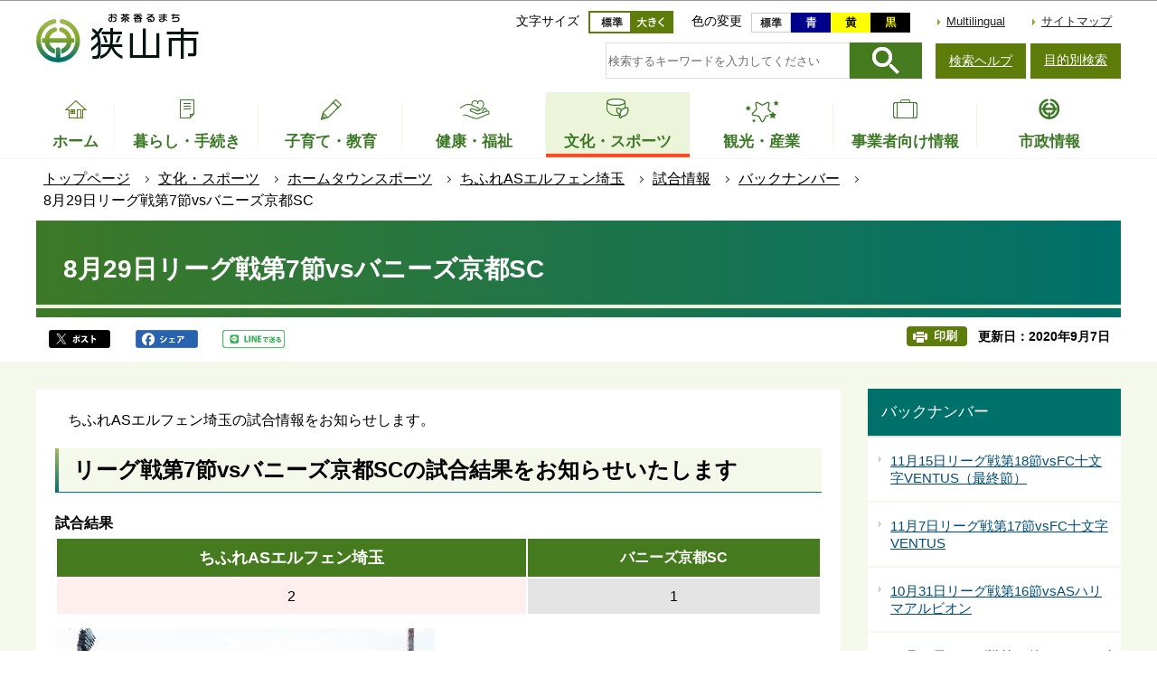

--- FILE ---
content_type: text/html
request_url: https://www.city.sayama.saitama.jp/manabu/hometown/elfen/game/backnumber/20200829elfen.html
body_size: 55536
content:
<!DOCTYPE HTML>
<html lang="ja" prefix="og: http://ogp.me/ns# article: http://ogp.me/ns/article#">
<head>
<meta name="viewport" content="width=device-width,initial-scale=1.0">
<meta charset="UTF-8">
<meta name="Author" content="Sayama City">
<meta http-equiv="X-UA-Compatible" content="IE=edge">
<link rel="shortcut icon" href="/favicon.ico">
<link rel="apple-touch-icon" href="/images/apple-touch-icon.png">
<meta property="og:title" content="8月29日リーグ戦第7節vsバニーズ京都SC">
<meta property="og:type" content="article">
<meta property="og:url" content="https://www.city.sayama.saitama.jp/manabu/hometown/elfen/game/backnumber/20200829elfen.html">
<meta property="og:image" content="">
<meta property="og:description" content="">
<meta name="keywords" content="申込期限募集カテゴリ">


<title>8月29日リーグ戦第7節vsバニーズ京都SC　狭山市公式ウェブサイト</title>
<link rel="stylesheet" href="/css/2020_style.wysiwyg.css" media="all">
<link rel="stylesheet" href="/css/2020_style.tableconverter.css" media="all">
<link rel="stylesheet" href="/css/2020_style_parts.css" media="all">
<link rel="stylesheet" href="/css/2020_style_smph.css" media="screen and (max-width: 768px)">
<link rel="stylesheet" href="/css/2020_style_pc.css" media="screen and (min-width: 769px), print">
<link rel="stylesheet" href="/css/2020_style_print.css" media="print">



<script src="/js/jquery-3.4.1.min.js"></script>

<script async="async" src="https://www.googletagmanager.com/gtag/js?id=UA-159023966-1"></script>
<script>
<!-- 
  window.dataLayer = window.dataLayer || [];
  function gtag(){dataLayer.push(arguments);}
  gtag('js', new Date());

  gtag('config', 'UA-159023966-1');
// -->
</script>
</head>
<body id="base">

<div id="basebg">
<noscript>
<p class="jsmessage">狭山市ホームページではJavaScriptを使用しています。JavaScriptの使用を有効にしていない場合は、一部の機能が正確に動作しない恐れがあります。<br>お手数ですがJavaScriptの使用を有効にしてください。</p>
</noscript>
<div class="blockjump txtno-display"><a id="PTOP">このページの先頭です</a></div>
<div id="blockskip">
<script>
// <![CDATA[
$(function(){
	$("#blockskip a").focus(function(){
		$(this).parent()
			.animate(
				{
					height: '1.5em'
				},{
					duration: 'fast'
				}
			)
			.addClass("show");
	});
	$("#blockskip a")
		.blur(function(){
		$(this).parent()
			.animate(
				{
					height: '1px'
				},{
					duration: 'fast',
					complete: function(){
						$(this).removeClass("show");
					}
				}
			)
	});
});
// ]]>
</script>
<a href="#CONT">このページの本文へ移動</a>
</div>
<div id="baseall">
<header role="banner">
<div class="header_wp">
<div class="header_l">
<div class="sp-none" id="header_logo"><a href="/index.html"><img src="/images/2020_top_title.png" alt="お茶香るまち　狭山市" width="185" height="56"></a></div>
</div>

<!-- SP NAVI -->
<div class="sp_navi pc-none">
<div class="sp_head_wp">
<div class="pc-none" id="sp_header_logo"><a href="/index.html"><img src="/images/2020_sp_c_title.png" alt="狭山市　SAYAMA CITY OFFICIAL WEBSITE"></a></div>

<!-- SP menu -->
<div class="menu_btn_wp">
<button class="button_container" id="toggle01" type="button">
<span class="menu-trigger menu_btn01">
<img alt="メニューを開く" src="/images/2020_smph_gmenu.png">
</span>
メニュー</button>
<button class="button_container" id="toggle02" type="button">
<span class="menu-trigger menu_btn02">
<img alt="目的別メニューを開く" src="/images/2020_smph_search_menu.png">
</span>
目的別検索</button>
</div>

</div>
<!-- ============================▼グローバルナビ▼============================ -->
<div id="gnavi_menu" class="gnavi_menu">
<div class="smph_gnavi_wp">
<nav aria-label="メインメニュー">
<ul>
<li class="smph_menu_btn"><a href="/kurashi/index.html">暮らし・手続き</a></li>
<li class="smph_menu_btn"><a href="/kosodate/index.html">子育て・教育</a></li>
<li class="smph_menu_btn"><a href="/fukushi/index.html">健康・福祉</a></li>
<li class="smph_menu_btn"><a href="/manabu/index.html">文化・スポーツ</a></li>
<li class="smph_menu_btn"><a href="/kankou/index.html">観光・産業</a></li>
<li class="smph_menu_btn"><a href="/jigyo/index.html">事業者向け情報</a></li>
<li class="smph_menu_btn"><a href="/shisei/index.html">市政情報</a></li>
</ul>
</nav>
</div>
<div class="smph_gnavi_menu">
<p><a href="/multilingual/index.html" lang="en">Multilingual</a></p>
<p><a href="/sitemap.html">サイトマップ</a></p>
<ul class="smph_sns_btn">
<li><a href="/shisei/kouhou/koho/sns/index.html#cms32A9D"><img src="/images/2020_top_sns_icon01.png" alt="狭山市公式ツイッター" width="56" height="56"></a></li>
<li><a href="/shisei/kouhou/koho/sns/index.html#cmsE2333"><img src="/images/2020_top_sns_icon02.png" alt="狭山市公式フェイスブック" width="56" height="56"></a></li>
<li><a href="/shisei/kouhou/koho/sns/index.html#cms6B3F6"><img src="/images/2020_top_sns_icon03.png" alt="狭山市公式LINE＠" width="56" height="56"></a></li>
</ul>
</div>
</div><!-- gnavi_menu -->
<!-- ============================▲グローバルナビ▲============================ -->
<!-- ============================▼目的別▼============================ -->
<div id="mokuteki_menu" class="mokuteki_menu">
<div class="smph_mokuteki_wp">
<div class="sp_search_box_wp">
<div class="sp_search_box">
<form action="/gsearch/index.html" name="frmMain02" id="frmMain02" role="search" class="search-form">
<div class="fr">
	<input type="hidden" name="cx" value="003479885535598476677:jfjh1sybvkx">
	<input type="hidden" name="cof" value="FORID:9">
	<input type="hidden" name="ie" value="UTF-8">
	<input type="hidden" name="oe" value="UTF-8">
	<input type="hidden" name="whence" value="0">
	<input type="text" name="query" value="" id="searchword02" class="searchTxt tboxa" placeholder="検索するキーワードを入力してください">
	<input type="image" name="sa" src="/images/2020_search_submit.png" alt="検索" class="search_button">
</div>
</form>
</div>
<ul class="smph_sagasu_menu">
<li><a href="/faq/index.html"><span class="sp_menu_btn01">よくある質問</span><span class="sp_menu_btn02">から探す</span></a></li>
<li><a href="/shisei/shisetsu/index.html"><span class="sp_menu_btn01">施設案内</span><span class="sp_menu_btn02">から探す</span></a></li>
<li><a href="/shisei/shinososhiki/kakuka/index.html"><span class="sp_menu_btn01">組織</span><span class="sp_menu_btn02">から探す</span></a></li>
</ul>
</div>


<div class="smph_mokuteki_menu life_menu">
<button class="switch_btn pc-none" type="button"><span class="smph_mokuteki_txt">オンラインサービス</span><span class="smph_mokuteki_img"><img alt="下層リンクを開く" height="24" src="/images/sp_navi_btn_open.png" width="24"></span></button>
<div class="open_menu">
<ul class="top_online_link">
<li><a href="/shinseisho/index.html"><span class="top_online_icon"><img src="/images/2020_top_sec04_icon01.png" alt=""></span><span class="top_online_text">申請書ダウンロード</span></a></li>
<li><a href="/about/denshishinsei/index.html"><span class="top_online_icon"><img src="/images/2020_top_sec04_icon02.png" alt=""></span><span class="top_online_text">電子申請</span></a></li>
<li><a href="/shisei/shisetsu/koukyo/index.html"><span class="top_online_icon"><img src="/images/2020_top_sec04_icon03.png" alt=""></span><span class="top_online_text">公共施設予約</span></a></li>
<li><a href="https://sayamalib.jp/" target="_blank" rel="noopener"><span class="top_online_icon"><img src="/images/2020_top_sec04_icon04.png" alt=""></span><span class="top_online_text">図書館蔵書検索</span></a></li>
<li><a href="https://kre316.legal-square.com/HAS-Shohin/page/SJSrbLogin.jsf" target="_blank" rel="noopener"><span class="top_online_icon"><img src="/images/2020_top_sec04_icon05.png" alt=""></span><span class="top_online_text">例規検索</span></a></li>
</ul>
</div>
</div>

<div class="smph_mokuteki_menu life_menu">
<button class="switch_btn pc-none" type="button"><span class="smph_mokuteki_txt">ライフイベントから探す</span><span class="smph_mokuteki_img"><img alt="下層リンクを開く" height="24" src="/images/sp_navi_btn_open.png" width="24"></span></button>
<div class="open_menu">
<ul>
<li><a href="/lifeevent/ninshin.html"><span class="top_life_img"><img src="/images/top_life_icon01.png" alt="" width="64" height="64"></span><span class="top_life_txt">妊娠・出産</span></a></li>
<li><a href="/lifeevent/kosodate.html"><span class="top_life_img"><img src="/images/top_life_icon02.png" alt="" width="64" height="64"></span><span class="top_life_txt">子育て</span></a></li>
<li><a href="/lifeevent/nyugaku.html"><span class="top_life_img"><img src="/images/top_life_icon03.png" alt="" width="64" height="64"></span><span class="top_life_txt">入園・入学</span></a></li>
<li><a href="/lifeevent/kekon.html"><span class="top_life_img"><img src="/images/top_life_icon04.png" alt="" width="64" height="64"></span><span class="top_life_txt">結婚・離婚</span></a></li>
<li><a href="/lifeevent/shushoku.html"><span class="top_life_img"><img src="/images/top_life_icon05.png" alt="" width="64" height="64"></span><span class="top_life_txt">就職・退職</span></a></li>
<li><a href="/lifeevent/hikoshi.html"><span class="top_life_img"><img src="/images/top_life_icon06.png" alt="" width="64" height="64"></span><span class="top_life_txt">引越・住まい</span></a></li>
<li><a href="/lifeevent/korei.html"><span class="top_life_img"><img src="/images/top_life_icon07.png" alt="" width="64" height="64"></span><span class="top_life_txt">高齢・介護</span></a></li>
<li><a href="/lifeevent/okuyami.html"><span class="top_life_img"><img src="/images/top_life_icon08.png" alt="" width="64" height="64"></span><span class="top_life_txt">おくやみ</span></a></li>
</ul>
</div>
</div>


</div>
</div><!-- gnavi_menu -->
<!-- ============================▲目的別▲============================ -->
</div>
<!-- /SP NAVI -->

<div class="header_r sp-none">
<div class="headlist">
<div class="navilist">
<p class="navilist_txt">文字サイズ</p>
<a href="javascript:fsc(&#039;default&#039;);"><img src="/images/2020_btn_moji_nomal.png" alt="文字サイズを標準にする" width="47" height="25"></a>
<a href="javascript:fsc(&#039;larger&#039;);"><img src="/images/2020_btn_moji_dai.png" alt="文字サイズを拡大する" width="47" height="25"></a>
</div>

<div class="navilist">
<p class="navilist_txt">色の変更</p>
<a class="haikei_modoru" href="javascript:SetCss(4);"><img src="/images/2020_btn_color_modoru.png" alt="背景を元の色に戻す" width="44" height="22"></a>
<a class="haikei_blue" href="javascript:SetCss(1);"><img src="/images/2020_btn_color_a.png" alt="青色背景に文字が黄色" width="44" height="22"></a>
<a class="haikei_yellow" href="javascript:SetCss(2);"><img src="/images/2020_btn_color_b.png" alt="黄色背景に文字が黒色" width="44" height="22"></a>
<a class="haikei_black" href="javascript:SetCss(3);"><img src="/images/2020_btn_color_c.png" alt="黒色背景に文字が黄色" width="44" height="22"></a>
</div>

<ul class="head_link_list">
<li lang="en"><a href="/multilingual/index.html">Multilingual</a></li>
<li><a href="/sitemap.html">サイトマップ</a></li>
</ul>
</div>

<div class="search_area">
<div class="search_area_in">
<div class="search_box_wp">
<form action="/gsearch/index.html" name="frmMain" id="frmMain" role="search" class="search-form">
<div class="fr">
	<input type="hidden" name="cx" value="003479885535598476677:jfjh1sybvkx">
	<input type="hidden" name="cof" value="FORID:9">
	<input type="hidden" name="ie" value="UTF-8">
	<input type="hidden" name="oe" value="UTF-8">
	<input type="hidden" name="whence" value="0">
	<input type="text" name="query" value="" id="searchword" class="searchTxt tboxa" placeholder="検索するキーワードを入力してください">
	<input type="image" name="sa" src="/images/2020_search_submit.png" alt="検索" class="search_button">
</div>
</form>
</div>
<div class="search_link sp-none">
<p><a href="/about/kensaku.html">検索ヘルプ</a></p>
<button class="button_container" id="toggle" type="button">目的別検索</button>

<div class="overlay" id="overlay">
<div class="overlay_in">
<button id="mokuteki_btn_tojiru" type="button"><img src="/images/mokuteki_btn.jpg" alt="閉じる"></button>
<div id="mokuteki_menu_in">
<img src="/images/spacer.gif" alt="" width="1" height="1">
</div>
</div>
</div>

</div>
</div></div>
</div>
</div><!-- header_wp -->
<!-- ****** ▽緊急情報▽ ****** -->
<script src="/js/saigai.js"></script>
<!-- ****** △緊急情報△ ****** -->
<!-- ============================▼グローバルナビ▼============================ -->
<nav aria-label="メインメニュー">
<ul class="gnavi sp-none" id="gnv">
<li class="gnavi01"><a href="/index.html"><span class="gnavi_icon"><img src="/images/2020_gnavi_btn01.png" alt=""></span><span class="gnavi_txt">ホーム</span></a>
</li>
<li class="gnavi02 parent"><a href="/kurashi/index.html"><span class="gnavi_icon"><img src="/images/2020_gnavi_btn02.png" alt=""></span><span class="gnavi_txt">暮らし・手続き</span></a>
<div class="sub tb-none" id="gnavi02">

<ul class="sub-menu">

<li><a href="/kurashi/bukkakoutoukyufu/index.html">物価高騰対策</a></li>

<li><a href="/about/denshishinsei/index.html">オンライン手続(電子申請)</a></li>

<li><a href="/kurashi/anshin/index.html">安全・安心</a></li>

<li><a href="/kurashi/todokede/index.html">届出・証明・マイナンバー</a></li>

<li><a href="/kurashi/nenkin/index.html">健康保険・年金</a></li>

<li><a href="/kurashi/zeikin/index.html">税金</a></li>

<li><a href="/kurashi/sumai/index.html">住まい</a></li>

<li><a href="/kurashi/shiminsanka/index.html">自治会・協働</a></li>

<li><a href="/kurashi/ecopet/index.html">環境・ペット</a></li>

<li><a href="/kurashi/gomi/index.html">ごみ・リサイクル</a></li>

<li><a href="/kurashi/dourokotsuu/index.html">道路・交通・上下水道</a></li>

<li><a href="/kurashi/kouen/index.html">公園・緑地・河川</a></li>

<li><a href="/kurashi/work/index.html">婚活・就労支援</a></li>

<li><a href="/kurashi/jinken/index.html">人権・男女共同・平和</a></li>

<li><a href="/kurashi/kichi/index.html">基地対策</a></li>

<li><a href="/kurashi/kurashisodan/index.html">各種相談</a></li>

<li><a href="/kurashi/boshushimin/index.html">募集</a></li>

<li><a href="/kurashi/kensaku/index.html">手続きガイド</a></li>

</ul>

</div>
</li>
<li class="gnavi03 parent"><a href="/kosodate/index.html"><span class="gnavi_icon"><img src="/images/2020_gnavi_btn03.png" alt=""></span><span class="gnavi_txt">子育て・教育</span></a>
<div class="sub tb-none" id="gnavi03">

<ul class="sub-menu">

<li><a href="/kosodate/homeciao/index.html">子育てサイトHomeCiao</a></li>

<li><a href="/kosodate/kyoikuiinkai/index.html">教育委員会</a></li>

<li><a href="/kosodate/school/index.html">学校・教育</a></li>

<li><a href="/kosodate/seinen/index.html">青少年健全育成</a></li>

<li><a href="/kosodate/shougai/index.html">生涯学習・社会教育</a></li>

<li><a href="/kosodate/sayamasimindaigaku/index.html">さやま市民大学</a></li>

<li><a href="/kosodate/boshu/index.html">募集</a></li>

<li><a href="/kosodate/onlinetsuhou/index.html">児童虐待のオンライン通報</a></li>

</ul>

</div>
</li>
<li class="gnavi04 parent"><a href="/fukushi/index.html"><span class="gnavi_icon"><img src="/images/2020_gnavi_btn04.png" alt=""></span><span class="gnavi_txt">健康・福祉</span></a>
<div class="sub tb-none" id="gnavi04">

<ul class="sub-menu">

<li><a href="/fukushi/kenkomeister.html">みんなで健康マイスター</a></li>

<li><a href="/fukushi/kenkouzukuri/index.html">健康づくり</a></li>

<li><a href="/fukushi/hokenyobou/index.html">保健予防・医療</a></li>

<li><a href="/fukushi/chiikifukushi/index.html">地域福祉</a></li>

<li><a href="/fukushi/koreifukushi/index.html">高齢者福祉</a></li>

<li><a href="/fukushi/kaigo/index.html">介護保険</a></li>

<li><a href="/fukushi/shogai/index.html">障害者福祉</a></li>

<li><a href="/fukushi/fukushisodan/index.html">生活支援・相談</a></li>

<li><a href="/fukushi/syakaihukushihoujin/index.html">社会福祉法人</a></li>

<li><a href="/fukushi/bosyu/index.html">募集</a></li>

</ul>

</div>
</li>
<li class="gnavi05 parent"><a href="/manabu/index.html"><span class="gnavi_icon"><img src="/images/2020_gnavi_btn05.png" alt=""></span><span class="gnavi_txt">文化・スポーツ</span></a><div class="sub tb-none" id="gnavi05">

<ul class="sub-menu">

<li><a href="/manabu/dentou/index.html">伝統行事・文化財</a></li>

<li><a href="/manabu/bunkageijutsu/index.html">文化・芸術</a></li>

<li><a href="/manabu/sports/index.html">スポーツ・レクリエーション</a></li>

<li><a href="/manabu/hometown/index.html">ホームタウンスポーツ</a></li>

<li><a href="/manabu/tokyo/index.html">東京2020オリンピック・パラリンピック</a></li>

</ul>

</div>
</li>
<li class="gnavi06 parent"><a href="/kankou/index.html"><span class="gnavi_icon"><img src="/images/2020_gnavi_btn06.png" alt=""></span><span class="gnavi_txt">観光・産業</span></a>
<div class="sub tb-none" id="gnavi06">

<ul class="sub-menu">

<li><a href="/kankou/kanko/index.html">観光</a></li>

<li><a href="/kankou/event/index.html">イベント・講座</a></li>

<li><a href="/kankou/sayamacha/index.html">狭山茶</a></li>

<li><a href="/kankou/boshu/index.html">募集（市民向け）</a></li>

<li><a href="/kankou/kigyourichi/index.html">企業立地</a></li>

<li><a href="/kankou/sougyou/index.html">創業支援</a></li>

<li><a href="/kankou/kigyoshien/index.html">企業支援</a></li>

<li><a href="/kankou/shogyoshien/index.html">商業支援</a></li>

<li><a href="/kankou/koyou/index.html">雇用・労働</a></li>

<li><a href="/kankou/nougyoshien/index.html">農業支援</a></li>

</ul>

</div>
</li>
<li class="gnavi07 parent"><a href="/jigyo/index.html"><span class="gnavi_icon"><img src="/images/2020_gnavi_btn07.png" alt=""></span><span class="gnavi_txt">事業者向け情報</span></a>
<div class="sub tb-none" id="gnavi07">

<ul class="sub-menu">

<li><a href="/jigyo/nyusatsu/index.html">入札・契約</a></li>

<li><a href="/jigyo/koubo/index.html">公募・プロポーザル</a></li>

<li><a href="/jigyo/yuuryoukoukoku/index.html">有料広告</a></li>

<li><a href="/jigyo/shizei/index.html">市税・法人の設立等</a></li>

<li><a href="/jigyo/shoukougyou/index.html">商工業・計量</a></li>

<li><a href="/jigyo/kankyouhozen/index.html">環境保全・ごみ</a></li>

<li><a href="/jigyo/kaihatsu/index.html">開発・建築・都市景観</a></li>

<li><a href="/jigyo/fukushi/index.html">福祉関係事業者</a></li>

<li><a href="/jigyo/koyou/index.html">雇用・労働</a></li>

</ul>

</div>
</li>
<li class="gnavi08 parent"><a href="/shisei/index.html"><span class="gnavi_icon"><img src="/images/2020_gnavi_btn08.png" alt=""></span><span class="gnavi_txt">市政情報</span></a>
<div class="sub tb-none" id="gnavi08">

<ul class="sub-menu">

<li><a href="/shisei/shoukai/index.html">市の紹介</a></li>

<li><a href="/shisei/citypromotion/index.html">シティプロモーション</a></li>

<li><a href="/shisei/shicho/index.html">市長の部屋</a></li>

<li><a href="/shisei/shisaku/index.html">施策・計画等</a></li>

<li><a href="/shisei/kouhou/index.html">広報・広聴</a></li>

<li><a href="/shisei/tokei/index.html">統計</a></li>

<li><a href="/shisei/zaisei/index.html">財政</a></li>

<li><a href="/shisei/gyouseikeiei/index.html">行政経営・情報化</a></li>

<li><a href="/shisei/shingikai/index.html">審議会・委員会</a></li>

<li><a href="/shisei/kansa/index.html">監査</a></li>

<li><a href="/shisei/johokokai/index.html">情報公開・個人情報保護</a></li>

<li><a href="/shisei/gyouseifufuku/index.html">行政不服審査</a></li>

<li><a href="/shisei/shiminkyoudou/index.html">市民参加</a></li>

<li><a href="/shisei/kokusai/index.html">国際交流・都市交流</a></li>

<li><a href="/shisei/saiyou/index.html">人事行政・採用情報</a></li>

<li><a href="/shisei/boshu/index.html">募集</a></li>

<li><a href="/shisei/senkyo/index.html">選挙</a></li>

<li><a href="/shisei/shinososhiki/index.html">市の組織</a></li>

<li><a href="/shisei/shisetsu/index.html">各施設</a></li>

</ul>

</div>
</li>
</ul>
</nav>
<!-- ============================▲グローバルナビ▲============================ -->
</header>
<nav aria-label="現在位置">
<div class="pankuzu"><div class="pankuzu-in">
<ol class="clearfix">
<li><a href="/index.html">トップページ</a></li>
<li><a href="../../../../index.html">文化・スポーツ</a></li>
<li><a href="../../../index.html">ホームタウンスポーツ</a></li>
<li><a href="../../index.html">ちふれASエルフェン埼玉</a></li>
<li><a href="../index.html">試合情報</a></li>
<li><a href="./index.html">バックナンバー</a></li>
<li class="pk-thispage">8月29日リーグ戦第7節vsバニーズ京都SC</li>
</ol>
</div></div>
</nav>
<hr>
<div class="blockjump txtno-display"><a id="CONT">本文ここから</a></div>
<main role="main">



<div class="h1bg"><div><h1>8月29日リーグ戦第7節vsバニーズ京都SC</h1></div></div>



<div class="basic_info_wp">
<div class="sns_btn_in">
<p class="sns_btn"><a href="javascript:window.open(&#039;http://twitter.com/share%3Ftext=&#039;+encodeURIComponent(document.title)+&#039;%26url=&#039;+encodeURIComponent(location.href),&#039;sharewindow&#039;,&#039;width=550, height=450, personalbar=0, toolbar=0, scrollbars=1, resizable=!&#039;);"><img src="/images/2020_sns_btn01.png" alt="このページの情報をツイッターでシェアします" height="20"></a></p><p class="sns_btn"><a href="javascript:window.open(&#039;http://www.facebook.com/sharer.php%3Fu=&#039;+encodeURIComponent(location.href),&#039;sharewindow&#039;,&#039;width=550, height=450, personalbar=0, toolbar=0, scrollbars=1, resizable=!&#039;);"><img src="/images/2020_sns_btn02.png" alt="このページの情報をフェイスブックでシェアします" height="20"></a></p>
<p class="sns_btn"><a href="javascript:window.open(&#039;http://line.me/R/msg/text/%3F&#039;+encodeURIComponent(document.title)+&#039;%20&#039;+encodeURIComponent(location.href),&#039;sharewindow&#039;,&#039;width=550, height=450, personalbar=0, toolbar=0, scrollbars=1, resizable=!&#039;);"><img src="/images/2020_sns_btn03.png" alt="このページの情報をラインでシェアします" height="20"></a></p>
</div>

<div class="update_wp">
<button type="button" class="insatsu_btn_link sp-none" onclick="window.print();">印刷</button>
<p class="update">更新日：2020年9月7日</p>
</div>


</div>




<div class="main_wp">
<div class="wrap">
<div class="main">






<article role="article">






<div class="wysiwyg_wp"><p>ちふれASエルフェン埼玉の試合情報をお知らせします。</p></div>





<div class="h2bg"><div><h2>リーグ戦第7節vsバニーズ京都SCの試合結果をお知らせいたします</h2></div></div>
<div class="t-box2">
<table style="width:100%" class="table01">
  <caption>試合結果</caption>
  <tr>
    <th class="center tbl-bgcolor-red" scope="col">ちふれASエルフェン埼玉</th>
    <th class="center" scope="col"><p>バニーズ京都SC</p></th>
  </tr>
  <tr>
    <td class="center tbl-bgcolor-red"><p>2</p></td>
    <td class="center"><p>1</p></td>
  </tr>
</table>
</div>
<div class="img-area">
<p class="imglink-side2"><img src="20200829elfen.images/_D3_7360_1.jpg" width="420" height="280" alt="">

<span>スターティングメンバー</span></p>
<p class="imglink-side2"><img src="20200829elfen.images/_A7_1524_25.jpg" width="420" height="280" alt="">

<span>2点目を決めた18番荒川選手</span></p>
</div>
<div class="wysiwyg_wp"><p>※写真提供：ちふれASエルフェン埼玉</p></div>
<div class="h2bg"><div><h2>日時</h2></div></div>
<div class="wysiwyg_wp"><p>2020年8月29日（土曜日）18時</p></div>
<div class="h2bg"><div><h2>会場</h2></div></div>
<div class="wysiwyg_wp"><p>NACK5スタジアム大宮</p></div>
<div class="h2bg"><div><h2>内容（得点）</h2></div></div>
<div class="wysiwyg_wp"><p>12分：祐村ひかる<br>42分：失点<br>73分：荒川恵理子</p></div>
<div class="h2bg"><div><h2>スターティングメンバー</h2></div></div>
<div class="wysiwyg_wp"><p>GK：1.浅野<br>DF：10.高野(Cap) 14.西澤 2.木下 5.木崎<br>MF：28.上辻 11.長野 6.田嶋<br>FW：29.祐村 8.河野 23.中村</p></div>
<div class="h2bg"><div><h2>リザーブメンバー</h2></div></div>
<div class="wysiwyg_wp"><p>GK：21.福元 <br>DF：19.西山 3.松井<br>MF：31.吉田 13.吉谷<br>FW：9.山本 18.荒川</p></div>
<div class="h2bg"><div><h2>次節</h2></div></div>
<p class="innerLink"><a class="innerLink" href="/manabu/hometown/elfen/game/backnumber/20200906elfen.html">リーグ戦第8節vsASハリマアルビオン

</a></p>
<div class="wysiwyg_wp txtCaption"><p class="linktxt">リーグ戦第8節vsASハリマアルビオン</p></div>
<div class="h3bg"><div><h3>日時</h3></div></div>
<div class="wysiwyg_wp"><p>2020年9月6日（日曜日）15時</p></div>
<div class="h3bg"><div><h3>会場</h3></div></div>
<div class="wysiwyg_wp"><p>五色台運動公園「アスパ五色」</p></div>
<div class="h3bg"><div><h3>対戦相手</h3></div></div>
<div class="wysiwyg_wp"><p>ASハリマアルビオン</p></div>
<p class="innerLink"><a class="innerLink" href="/manabu/hometown/elfen/game/backnumber/index.html">バックナンバー

</a></p>
<div class="wysiwyg_wp txtCaption"><p class="linktxt">過去の試合結果等</p></div>
<p class="externalLink"><a class="externalLink" href="https://www.as-elfen.co.jp/" target="_blank"  rel="noopener noreferrer">ちふれASエルフェン埼玉公式WEBサイト（外部サイト）
<img src="/images/spacer.gif" alt="外部サイトへリンク　新規ウィンドウで開きます。" width="1" height="1" class="img-guidance">
</a></p>
<div class="wysiwyg_wp txtCaption"><p class="linktxt">ちふれASエルフェン埼玉公式WEBサイト（新規ウィンドウを開きます）</p></div>
<p class="externalLink"><a class="externalLink" href="http://www.nadeshikoleague.jp/" target="_blank"  rel="noopener noreferrer">一般社団法人日本女子サッカーリーグ（外部サイト）
<img src="/images/spacer.gif" alt="外部サイトへリンク　新規ウィンドウで開きます。" width="1" height="1" class="img-guidance">
</a></p>
<div class="wysiwyg_wp txtCaption"><p class="linktxt">日本女子サッカーリーグ（なでしこリーグ、チャレンジリーグ）公式WEBサイト（新規ウィンドウを開きます）</p></div>
<p class="innerLink"><a class="innerLink" href="/manabu/hometown/elfen/elfen-teiketsu.html">「ホームタウン・まちづくりパートナーシップ包括連携に関する協定」

</a></p>
<div class="wysiwyg_wp txtCaption"><p class="linktxt">狭山市は、株式会社エルフェンスポーツクラブと、「ホームタウン・まちづくりパートナーシップ包括連携に関する協定」を締結しました。</p></div>










<section>
<div id="contact" class="contact_box">


<div class="contact_box_l">
<h2 class="contact_title"><span class="contact_title_l">このページに関するお問い合わせは<br></span>
<span class="span contact_title_r">
生涯学習部　スポーツ振興課
</span></h2>
<div class="contact_con">
<p class="contact_address">狭山市入間川1丁目23番5号</p>
<p class="contact_tel_no">電話：04-2946-8738</p>
<p class="contact_fax_no">FAX：04-2954-8671</p>
</div></div>
<div class="contact_box_r">
<p class="contact_mail"><a class="externalLink" href="https://logoform.jp/form/6LWm/719131" target="_blank"  rel="noopener noreferrer">問い合わせフォームメール</a></p>
<p class="contact_mail"><a class="innerLink" href="/shisei/shinososhiki/kakuka/shogaigakushu/sports_section.html">組織詳細</a></p>
</div>



</div></section>












<script type="text/javascript" src="/js/feedback.js"></script>
<div class="knowledgearea">
<div class="form_title">
<div class="knowledgeh2"><h2>この情報は役に立ちましたか？</h2></div>
<p class="mb10">お寄せいただいた評価はサイト運営の参考といたします。</p>
</div>
<div class="knowledge">
<form action="/cgi-bin/vote/vote.cgi" method="post" id="faq" name="faq" class="feedback">
<div>
<input name="ie" type="hidden" value="UTF-8">
<fieldset class="fedd1">

<legend class="borderbd">質問：このページの情報は役に立ちましたか？</legend>
<input checked="checked" id="q_a1" name="useful" type="radio" value="1"><label for="q_a1">役に立った</label>
<input id="q_a2" name="useful" type="radio" value="2"><label for="q_a2">どちらともいえない</label>
<input id="q_a3" name="useful" type="radio" value="3"><label for="q_a3">役に立たなかった</label>
</fieldset>
<fieldset class="fedd2">
<legend class="borderbd mt10">質問：このページの情報は見つけやすかったですか？</legend>
<input checked="checked" id="q_b1" name="q2" type="radio" value="1"><label for="q_b1">見つけやすかった</label>
<input id="q_b2" name="q2" type="radio" value="2"><label for="q_b2">どちらともいえない</label>
<input id="q_b3" name="q2" type="radio" value="3"><label for="q_b3">見つけにくかった</label>
</fieldset>
<input type="hidden" name="url" value="/manabu/hometown/elfen/game/backnumber/20200829elfen.html">
<input type="hidden" name="title" value="8月29日リーグ戦第7節vsバニーズ京都SC">
<input type="hidden" name="tanto" value="生涯学習部　スポーツ振興課">
<input type="hidden" name="tantocode" value="52700000">
<input type="hidden" name="hyoukatime" value="">

<script type="text/javascript" src="/js/feedback_bt.js"></script>
<noscript>
<div class="mt10"><input id="sendbtn" name="submit" type="submit" value="送信"></div>
</noscript>
</div>
</form>
</div>
</div>







</article>





</div><!-- main -->
<div class="side sp-none">
<div id="localnavi">

<nav>
<div id="losubnavi">
<div class="lobgbox">
<div class="lsnavi">
<h2><span>バックナンバー</span></h2>
</div>
<ul>

<li><a href="/manabu/hometown/elfen/game/backnumber/20201115elfen.html">11月15日リーグ戦第18節vsFC十文字VENTUS（最終節）</a></li>

<li><a href="/manabu/hometown/elfen/game/backnumber/20201107elfen.html">11月7日リーグ戦第17節vsFC十文字VENTUS</a></li>

<li><a href="/manabu/hometown/elfen/game/backnumber/20201031elfen.html">10月31日リーグ戦第16節vsASハリマアルビオン</a></li>

<li><a href="/manabu/hometown/elfen/game/backnumber/20201025elfen.html">10月25日リーグ戦第15節vsバニーズ京都SC</a></li>

<li><a href="/manabu/hometown/elfen/game/backnumber/20201017elfen.html">10月17日リーグ戦第14節vsスフィーダ世田谷FC</a></li>

<li><a href="/manabu/hometown/elfen/game/backnumber/20201011elfen.html">10月11日リーグ戦第13節vs大和シルフィード</a></li>

<li><a href="/manabu/hometown/elfen/game/backnumber/20201004elfen.html">10月4日リーグ戦第12節vsオルカ鴨川FC</a></li>

<li><a href="/manabu/hometown/elfen/game/backnumber/20200927elfen.html">9月27日リーグ戦第11節vsニッパツ横浜FCシーガルズ</a></li>

<li><a href="/manabu/hometown/elfen/game/backnumber/20200919elfen.html">9月19日リーグ戦第10節vs日体大FIELDS横浜</a></li>

<li><a href="/manabu/hometown/elfen/game/backnumber/20200912elfen.html">9月12日リーグ戦第9節vsAC長野パルセイロ・レディース</a></li>

<li><a href="/manabu/hometown/elfen/game/backnumber/20200906elfen.html">9月6日リーグ戦第8節vsASハリマアルビオン</a></li>

<li><span class="now">8月29日リーグ戦第7節vsバニーズ京都SC</span></li>

<li><a href="/manabu/hometown/elfen/game/backnumber/20200823elfen.html">8月23日リーグ戦第6節vsスフィーダ世田谷FC</a></li>

<li><a href="/manabu/hometown/elfen/game/backnumber/20200816elfen.html">8月16日リーグ戦第5節vsニッパツ横浜FCシーガルズ</a></li>

<li><a href="/manabu/hometown/elfen/game/backnumber/20200809elfen.html">8月9日リーグ戦第4節vsオルカ鴨川FC</a></li>

<li><a href="/manabu/hometown/elfen/game/backnumber/20200802elfen.html">8月2日リーグ戦第3節vs大和シルフィード</a></li>

<li><a href="/manabu/hometown/elfen/game/backnumber/elfen20200726.html">7月26日リーグ戦第2節vs日体大FIELDS横浜</a></li>

<li><a href="/manabu/hometown/elfen/game/backnumber/elfen20200719.html">7月19日リーグ戦第1節vsAC長野パルセイロ・レディース</a></li>

<li><a href="/manabu/hometown/elfen/game/backnumber/20190321elfen.html">3月21日リーグ戦第1節vsスフィーダ世田谷FC</a></li>

<li><a href="/manabu/hometown/elfen/game/backnumber/20190324elfen.html">3月24日リーグ戦第2節vs愛媛FCレディース</a></li>

<li><a href="/manabu/hometown/elfen/game/backnumber/20190331elfen.html">3月31日リーグ戦第3節vs静岡産業大学磐田ボニータ</a></li>

<li><a href="/manabu/hometown/elfen/game/backnumber/20190413elfen.html">4月13日カップ戦第2節vsオルカ鴨川FC</a></li>

<li><a href="/manabu/hometown/elfen/game/backnumber/20190420elfen.html">4月20日リーグ戦第4節vsセレッソ大阪堺レディース</a></li>

<li><a href="/manabu/hometown/elfen/game/backnumber/20190427elfen.html">4月27日リーグ戦第5節vsニッパツ横浜FCシーガルズ</a></li>

<li><a href="/manabu/hometown/elfen/game/backnumber/20190502elfen.html">5月2日リーグ戦第6節vsASハリマアルビオン</a></li>

<li><a href="/manabu/hometown/elfen/game/backnumber/20190506elfen.html">5月6日リーグ戦第7節vsオルカ鴨川FC</a></li>

<li><a href="/manabu/hometown/elfen/game/backnumber/20190512elfen.html">5月12日リーグ戦第8節vs大和シルフィード</a></li>

<li><a href="/manabu/hometown/elfen/game/backnumber/20190519elfen.html">5月19日リーグ戦第9節vsバニーズ京都SC</a></li>

<li><a href="/manabu/hometown/elfen/game/backnumber/20190526elfen.html">5月26日カップ戦第3節vsニッパツ横浜FCシーガルズ</a></li>

<li><a href="/manabu/hometown/elfen/game/backnumber/20190602elfen.html">6月2日カップ戦第4節vsスフィーダ世田谷FC</a></li>

<li><a href="/manabu/hometown/elfen/game/backnumber/20190609elfen.html">6月9日カップ戦第5節vs大和シルフィード</a></li>

<li><a href="/manabu/hometown/elfen/game/backnumber/20190623elfen.html">6月23日カップ戦第7節vsオルカ鴨川FC</a></li>

<li><a href="/manabu/hometown/elfen/game/backnumber/20190630elfen.html">6月30日カップ戦第8節vsニッパツ横浜FCシーガルズ</a></li>

<li><a href="/manabu/hometown/elfen/game/backnumber/20190706elfen.html">7月6日カップ戦第9節vs大和シルフィード</a></li>

<li><a href="/manabu/hometown/elfen/game/backnumber/20190714elfen.html">7月14日カップ戦第10節vsスフィーダ世田谷FC</a></li>

<li><a href="/manabu/hometown/elfen/game/backnumber/20190803elfen.html">8月3日カップ戦決勝vsセレッソ大阪堺レディース</a></li>

<li><a href="/manabu/hometown/elfen/game/backnumber/20190921elfen.html">9月21日リーグ戦第13節vsニッパツ横浜FCシーガルズ</a></li>

<li><a href="/manabu/hometown/elfen/game/backnumber/20190916elfen.html">9月16日リーグ戦第12節vsセレッソ大阪堺レディース</a></li>

<li><a href="/manabu/hometown/elfen/game/backnumber/20190907elfen.html">9月7日リーグ戦第11節vsスフィーダ世田谷FC</a></li>

<li><a href="/manabu/hometown/elfen/game/backnumber/20190831elfen.html">8月31日リーグ戦第10節vs愛媛FCレディース</a></li>

<li><a href="/manabu/hometown/elfen/game/backnumber/20190929elfen.html">9月29日リーグ戦第14節vsオルカ鴨川FC</a></li>

<li><a href="/manabu/hometown/elfen/game/backnumber/20191005elfen.html">10月5日リーグ戦第15節vsASハリマアルビオン</a></li>

<li><a href="/manabu/hometown/elfen/game/backnumber/elfen20191013.html">10月13日リーグ戦第16節vs大和シルフィード</a></li>

<li><a href="/manabu/hometown/elfen/game/backnumber/elfen20191019.html">10月19日リーグ戦第17節vsバニーズ京都SC</a></li>

<li><a href="/manabu/hometown/elfen/game/backnumber/elfen20191026.html">10月26日リーグ戦第18節vs静岡産業大学磐田ボニータ</a></li>

<li><a href="/manabu/hometown/elfen/game/backnumber/2018elfen_game.html">2018なでしこリーグ2部ちふれASエルフェン埼玉試合情報</a></li>

<li><a href="/manabu/hometown/elfen/game/backnumber/20181028elfen.html">10月28日リーグ戦第18節vsバニーズ京都SC</a></li>

<li><a href="/manabu/hometown/elfen/game/backnumber/20181020elfen.html">10月20日リーグ戦第17節vsスフィーダ世田谷FC</a></li>

<li><a href="/manabu/hometown/elfen/game/backnumber/20181013elfen.html">10月13日リーグ戦第16節vs伊賀フットボールクラブくノ一</a></li>

<li><a href="/manabu/hometown/elfen/game/backnumber/20181007elfen.html">10月7日リーグ戦第15節vsオルカ鴨川FC</a></li>

<li><a href="/manabu/hometown/elfen/game/backnumber/20180929elfen.html">9月29日リーグ戦第14節vs静岡産業大学磐田ボニータ</a></li>

<li><a href="/manabu/hometown/elfen/game/backnumber/20180922elfen.html">9月22日リーグ戦第13節vsASハリマアルビオン</a></li>

<li><a href="/manabu/hometown/elfen/game/backnumber/20180915elfen.html">9月15日リーグ戦第12節vs愛媛FCレディース</a></li>

<li><a href="/manabu/hometown/elfen/game/backnumber/20180908elfen.html">9月8日リーグ戦第11節vs岡山湯郷Belle</a></li>

<li><a href="/manabu/hometown/elfen/game/backnumber/20180901elfen.html">9月1日リーグ戦第10節vsニッパツ横浜FCシーガルズ</a></li>

<li><a href="/manabu/hometown/elfen/game/backnumber/20180715elfen.html">7月15日カップ戦第10節vsスフィーダ世田谷FC</a></li>

<li><a href="/manabu/hometown/elfen/game/backnumber/20180707elfen.html">7月7日カップ戦第9節vs静岡産業大学磐田ボニータ</a></li>

<li><a href="/manabu/hometown/elfen/game/backnumber/20180701elfen.html">7月1日カップ戦第8節vsオルカ鴨川FC</a></li>

<li><a href="/manabu/hometown/elfen/game/backnumber/20180617elfen.html">6月17日カップ戦第6節vsニッパツ横浜FCシーガルズ</a></li>

<li><a href="/manabu/hometown/elfen/game/backnumber/20180610elfen.html">6月10日カップ戦第5節vsスフィーダ世田谷FC</a></li>

<li><a href="/manabu/hometown/elfen/game/backnumber/20180603elfen.html">6月3日リーグ戦第9節vs伊賀フットボールクラブくノ一</a></li>

<li><a href="/manabu/hometown/elfen/game/backnumber/20180527elfen.html">5月27日リーグ戦第8節vsオルカ鴨川FC</a></li>

<li><a href="/manabu/hometown/elfen/game/backnumber/20180519elfen.html">5月19日リーグ戦第7節 vs静岡産業大学磐田ボニータ</a></li>

<li><a href="/manabu/hometown/elfen/game/backnumber/20180512elfen.html">5月12日リーグ戦第6節 vsASハリマアルビオン</a></li>

<li><a href="/manabu/hometown/elfen/game/backnumber/20180506elfen.html">5月6日リーグ戦第5節 vs愛媛FCレディース</a></li>

<li><a href="/manabu/hometown/elfen/game/backnumber/20180503elfen.html">5月3日リーグ戦第4節 vs岡山湯郷Belle</a></li>

<li><a href="/manabu/hometown/elfen/game/backnumber/20180428elfen.html">4月28日リーグ戦第3節 vsニッパツ横浜FCシーガルズ</a></li>

<li><a href="/manabu/hometown/elfen/game/backnumber/20180422elfen.html">4月22日カップ戦vsオルカ鴨川FC</a></li>

<li><a href="/manabu/hometown/elfen/game/backnumber/20180408elfen.html">4月8日カップ戦vs.静岡産業大学磐田ボニータ</a></li>

<li><a href="/manabu/hometown/elfen/game/backnumber/20180401elfen.html">4月1日カップ戦vs.ニッパツ横浜FCシーガルズ</a></li>

<li><a href="/manabu/hometown/elfen/game/backnumber/20180325elfen.html">3月25日リーグ戦第2節　vsスフィーダ世田谷FC</a></li>

<li><a href="/manabu/hometown/elfen/game/backnumber/2018elfen_l1.html">2018なでしこリーグ2部ちふれASエルフェン埼玉試合情報（第1節）</a></li>

<li><a href="/manabu/hometown/elfen/game/backnumber/2017-elfen_17.html">2017なでしこリーグ1部ちふれASエルフェン埼玉試合情報（第17節）</a></li>

<li><a href="/manabu/hometown/elfen/game/backnumber/2017-elfen_16.html">2017なでしこリーグ1部ちふれASエルフェン埼玉試合情報（第16節）</a></li>

<li><a href="/manabu/hometown/elfen/game/backnumber/2017-elfen_15.html">2017なでしこリーグ1部ちふれASエルフェン埼玉試合情報（第15節）</a></li>

<li><a href="/manabu/hometown/elfen/game/backnumber/2017-elfen_14.html">2017なでしこリーグ1部ちふれASエルフェン埼玉試合情報（第14節）</a></li>

<li><a href="/manabu/hometown/elfen/game/backnumber/2017-elfen_13.html">2017なでしこリーグ1部ちふれASエルフェン埼玉試合情報（第13節）</a></li>

<li><a href="/manabu/hometown/elfen/game/backnumber/2017-elfen_12.html">2017なでしこリーグ1部ちふれASエルフェン埼玉試合情報（第12節）</a></li>

<li><a href="/manabu/hometown/elfen/game/backnumber/2017-elfen-11.html">2017なでしこリーグ1部ちふれASエルフェン埼玉試合情報（第11節）</a></li>

<li><a href="/manabu/hometown/elfen/game/backnumber/2017-elfencup_5.html">2017なでしこリーグカップ1部ちふれASエルフェン埼玉試合情報（第5節）</a></li>

<li><a href="/manabu/hometown/elfen/game/backnumber/2017-elfen_10.html">2017なでしこリーグ1部ちふれASエルフェン埼玉試合情報（第10節）</a></li>

<li><a href="/manabu/hometown/elfen/game/backnumber/2017-elfencup_4.html">2017なでしこリーグカップ1部ちふれASエルフェン埼玉試合情報（第4節）</a></li>

<li><a href="/manabu/hometown/elfen/game/backnumber/2017-elfencup_3.html">2017なでしこリーグカップ1部ちふれASエルフェン埼玉試合情報（第3節）</a></li>

<li><a href="/manabu/hometown/elfen/game/backnumber/2017-elfencup_2.html">2017なでしこリーグカップ1部ちふれASエルフェン埼玉試合情報（第2節）</a></li>

<li><a href="/manabu/hometown/elfen/game/backnumber/2017-elfencup_1.html">2017なでしこリーグカップ1部ちふれASエルフェン埼玉試合情報（第1節）</a></li>

<li><a href="/manabu/hometown/elfen/game/backnumber/2017-elfen_9.html">2017なでしこリーグ1部ちふれASエルフェン埼玉試合情報（第9節）</a></li>

<li><a href="/manabu/hometown/elfen/game/backnumber/2017-elfen_8.html">2017なでしこリーグ1部ちふれASエルフェン埼玉試合（第8節）</a></li>

<li><a href="/manabu/hometown/elfen/game/backnumber/2017-elfen_7.html">2017なでしこリーグ1部ちふれASエルフェン埼玉試合情報（第7節）</a></li>

<li><a href="/manabu/hometown/elfen/game/backnumber/2017-elfen_6.html">2017なでしこリーグちふれASエルフェン埼玉試合情報（第6節）</a></li>

<li><a href="/manabu/hometown/elfen/game/backnumber/2017-elfen_5.html">2017なでしこリーグ1部ちふれASエルフェン埼玉試合情報（第5節）</a></li>

<li><a href="/manabu/hometown/elfen/game/backnumber/2017-elfen_4.html">2017なでしこリーグ1部ちふれASエルフェン埼玉試合情報（第4節）</a></li>

<li><a href="/manabu/hometown/elfen/game/backnumber/2017-elfen_3.html">2017なでしこリーグ1部ちふれASエルフェン埼玉試合情報（第3節）</a></li>

<li><a href="/manabu/hometown/elfen/game/backnumber/2017-elfen_2.html">2017なでしこリーグ1部ちふれASエルフェン埼玉試合情報（第2節）</a></li>

<li><a href="/manabu/hometown/elfen/game/backnumber/2017-elfen_1.html">2017なでしこリーグ1部ちふれASエルフェン埼玉試合情報（第1節）</a></li>

<li><a href="/manabu/hometown/elfen/game/backnumber/2016elfen_17.html">2016ちふれASエルフェン埼玉試合情報（第17節）</a></li>

<li><a href="/manabu/hometown/elfen/game/backnumber/2016elfen_16.html">2016ちふれASエルフェン埼玉試合情報（第16節）</a></li>

<li><a href="/manabu/hometown/elfen/game/backnumber/2016elfen_15.html">2016ちふれASエルフェン埼玉試合情報（第15節）</a></li>

<li><a href="/manabu/hometown/elfen/game/backnumber/2016elfen_14.html">2016ちふれASエルフェン埼玉試合情報（第14節）</a></li>

<li><a href="/manabu/hometown/elfen/game/backnumber/2016elfen_13.html">2016ちふれASエルフェン埼玉試合情報（第13節）</a></li>

<li><a href="/manabu/hometown/elfen/game/backnumber/2016_elfen12.html">2016ちふれASエルフェン埼玉試合情報（第12節）</a></li>

<li><a href="/manabu/hometown/elfen/game/backnumber/2016cupelfen9.html">2016カップ2部AグループちふれASエルフェン埼玉試合情報（第9節）</a></li>

<li><a href="/manabu/hometown/elfen/game/backnumber/2016cupelfen8.html">2016カップ2部AグループちふれASエルフェン埼玉試合情報（第8節）</a></li>

<li><a href="/manabu/hometown/elfen/game/backnumber/2016cupelfen6.html">2016カップ2部AグループちふれASエルフェン埼玉試合情報（第6節）</a></li>

<li><a href="/manabu/hometown/elfen/game/backnumber/2016cupelfen5.html">2016カップ2部AグループちふれASエルフェン埼玉試合情報（第5節）</a></li>

<li><a href="/manabu/hometown/elfen/game/backnumber/2016cupelfen4.html">2016カップ2部AグループちふれASエルフェン埼玉試合情報（第4節）</a></li>

<li><a href="/manabu/hometown/elfen/game/backnumber/2016cupelfen3.html">2016カップ2部AグループちふれASエルフェン埼玉試合情報（第3節）</a></li>

<li><a href="/manabu/hometown/elfen/game/backnumber/2016elfencup1.html">2016カップ2部AグループちふれASエルフェン埼玉試合情報（第1節）</a></li>

<li><a href="/manabu/hometown/elfen/game/backnumber/2016_elfen11.html">2016ちふれASエルフェン埼玉試合情報（第11節）</a></li>

<li><a href="/manabu/hometown/elfen/game/backnumber/2016_elfen10.html">2016ちふれASエルフェン埼玉試合情報（第10節）</a></li>

<li><a href="/manabu/hometown/elfen/game/backnumber/2016_elfen9.html">2016ちふれASエルフェン埼玉試合情報（第9節）</a></li>

<li><a href="/manabu/hometown/elfen/game/backnumber/2016_elfen8.html">2016ちふれASエルフェン埼玉試合情報（第8節）</a></li>

<li><a href="/manabu/hometown/elfen/game/backnumber/2016_elfen7.html">2016ちふれASエルフェン埼玉試合情報（第7節）</a></li>

<li><a href="/manabu/hometown/elfen/game/backnumber/2016_elfen6.html">2016ちふれASエルフェン埼玉試合情報（第6節）</a></li>

<li><a href="/manabu/hometown/elfen/game/backnumber/2016_elfen5.html">2016ちふれASエルフェン埼玉試合情報（第5節）</a></li>

<li><a href="/manabu/hometown/elfen/game/backnumber/2016_elfen4.html">2016ちふれASエルフェン埼玉試合情報（第4節）</a></li>

<li><a href="/manabu/hometown/elfen/game/backnumber/2016_elfen3.html">2016ちふれASエルフェン埼玉試合情報（第3節）</a></li>

<li><a href="/manabu/hometown/elfen/game/backnumber/2016_elfen2.html">2016ちふれASエルフェン埼玉試合情報（第2節）</a></li>

<li><a href="/manabu/hometown/elfen/game/backnumber/2016_elfen1.html">2016ちふれASエルフェン埼玉試合情報（第1節）</a></li>

<li><a href="/manabu/hometown/elfen/game/backnumber/elfen_azami.html">【ASエルフェン埼玉】薊(あざみ)理絵選手なでしこジャパン代表選手選出のお知らせ</a></li>

<li><a href="/manabu/hometown/elfen/game/backnumber/elfen_sara.html">【ASエルフェン埼玉】サラ・グレゴリアス選手のワールドカップ出場のお知らせ</a></li>

<li><a href="/manabu/hometown/elfen/game/backnumber/elfen_azmi.html">【ASエルフェン埼玉】薊理絵選手のなでしこジャパントレーニングキャンプ参加のお知らせ</a></li>

<li><a href="/manabu/hometown/elfen/game/backnumber/elfen_yamago.html">ASエルフェン埼玉前キャプテン　山郷のぞみさんが狭山市長を表敬訪問</a></li>

<li><a href="/manabu/hometown/elfen/game/backnumber/2018elfen-sayama.html">ちふれASエルフェン埼玉の選手・監督らがなでしこリーグ2018シーズン開幕前に市長を表敬訪問！</a></li>

<li><a href="/manabu/hometown/elfen/game/backnumber/2016-elfen.html">2016プレナスなでしこリーグ（2部）試合日程決定</a></li>

<li><a href="/manabu/hometown/elfen/game/backnumber/2016elfen-nakano9.html">【ちふれASエルフェン埼玉】中野里乃選手がU-23サッカー日本女子代表候補トレーニングキャンプメンバーに選出されました</a></li>

<li><a href="/manabu/hometown/elfen/game/backnumber/elfen-s_school.html">【NPO法人エルフェンスポーツクラブ】サッカースクール新規開校のお知らせ</a></li>

<li><a href="/manabu/hometown/elfen/game/backnumber/2017-elfen_game.html">【ちふれASエルフェン埼玉】2017なでしこリーグ1部の試合日程決定！</a></li>

<li><a href="/manabu/hometown/elfen/game/backnumber/asano_u-20.html">【ちふれASエルフェン埼玉】浅野菜摘選手がFIFA U-20女子ワールドカップ日本代表メンバーに選出されました</a></li>

<li><a href="/manabu/hometown/elfen/game/backnumber/elfen-fair_play.html">【ちふれASエルフェン埼玉】2016なでしこリーグ「フェアプレー賞」受賞！</a></li>

<li><a href="/manabu/hometown/elfen/game/backnumber/elfen-seasonoff.html">【ちふれASエルフェン埼玉】市長表敬訪問＆クロスカントリーにゲストランナーとして参加！</a></li>

<li><a href="/manabu/hometown/elfen/game/backnumber/2017-elfen_member.html">【ちふれASエルフェン埼玉】2017年始動！トップチームの体制決定！</a></li>

<li><a href="/manabu/hometown/elfen/game/backnumber/sayama-citycup2018.html">【ちふれASエルフェン埼玉】5年ぶり地元開催！TAMURAプレゼンツSAYAMA City Cup 2018</a></li>

<li><a href="/manabu/hometown/elfen/game/backnumber/2016elfen.html">2016なでしこリーグちふれASエルフェン埼玉試合情報</a></li>

<li><a href="/manabu/hometown/elfen/game/backnumber/2016elfen_cup.html">2016なでしこリーグカップ2部ちふれASエルフェン埼玉試合情報</a></li>

<li><a href="/manabu/hometown/elfen/game/backnumber/2016elfen_1-2.html">【祝！1部昇格】共に1部へ！ちふれASエルフェン埼玉なでしこリーグ入替戦情報</a></li>

<li><a href="/manabu/hometown/elfen/game/backnumber/2017-elfen.html">2017なでしこリーグ1部ちふれASエルフェン埼玉試合情報</a></li>

<li><a href="/manabu/hometown/elfen/game/backnumber/2017cup-elfen.html">2017なでしこリーグカップ1部ちふれASエルフェン埼玉試合情報</a></li>

<li><a href="/manabu/hometown/elfen/game/backnumber/2017elfen_1-2.html">【ちふれASエルフェン埼玉】2017なでしこリーグ1部・2部入替戦情報</a></li>

<li><a href="/manabu/hometown/elfen/game/backnumber/elfen-2018.html">【ちふれASエルフェン埼玉】なでしこリーグ2部2018シーズン試合日程を発表！開幕戦は3月21日！！</a></li>

<li><a href="/manabu/hometown/elfen/game/backnumber/39th-kogohai.html">【ちふれASエルフェン埼玉】第39回皇后杯全日本女子サッカー選手権大会試合情報</a></li>

<li><a href="/manabu/hometown/elfen/game/backnumber/elfen-akasaka.html">【ちふれASエルフェン埼玉】サッカー教室の参加者大募集！</a></li>
</ul>
</div></div></nav>


<aside>
<div class="sidebt-box">
<p class="lojoho"><a href="/shisei/shisetsu/index.html">施設案内</a></p>
<p class="lojoho"><a href="/faq/index.html">よくある質問</a></p>
<p class="lojoho"><a href="/kankou/event/calendar/list_calendar.html">イベントカレンダー</a></p>
<p class="lojoho"><a href="/about/infofound.html">情報が見つからないときは</a></p>
</div>
</aside>

</div><!-- localnavi -->
<hr>
</div><!-- side -->
</div><!-- wrap -->
</div><!-- main_wp -->
</main>

<footer role="contentinfo">
<div class="footbgall">
<div class="footbg-in">
<div class="foot_con01">
<div class="foot_con01_in">
<h2 class="foot_title"><img src="/images/2020_foot_logo.png" alt="狭山市役所　法人番号4000020112151"></h2>
<address>
〒350-1380<br>
埼玉県狭山市入間川1丁目23番5号<br>
電話：04-2953-1111（代表）<br>
FAX：04-2954-6262（代表）<br>
</address>
</div>

<div class="foot_con02">
<h3>開庁時間</h3>
<p>月曜日から金曜日の8時30分から17時15分（祝日・休日、12月29日から1月3日を除く）<br>
※部署、施設によっては、開庁・開館の曜日・時間が異なるところがあります</p>
</div>
<ul class="foot_link_btn">
<li><a href="/shisei/gyouseikeiei/madoguchiuketsuke.html">受付時間変更</a></li>
<li><a href="/shisei/shisetsu/shiyakusho/kakukaiannaizu.html">庁舎の案内</a></li>
<li><a href="/shisei/shisetsu/shiyakusho/index.html">市役所へのアクセス</a></li>
<li><a href="/about/toiawase.html">お問い合わせ</a></li>
<li><a href="/shisei/shinososhiki/kakuka/index.html">組織の一覧</a></li>
<li><a href="/shisei/saiyou/index.html">職員採用</a></li>
</ul>
</div>

<div class="foot_con03 sp-none">
<img src="/images/2020_footer_map.png" alt="">
</div>
<div class="page-top"><a href="#PTOP"><img src="/images/2020_foot_pagetop.png" alt="先頭に戻る"></a></div>
</div><!-- footbg-in -->
</div><!-- footbgall -->

<div class="foot_copy_wp">
<ul class="footlist">
<li><a href="/about/index.html">狭山市公式ウェブサイトの紹介</a></li>
<li><a href="/about/kojinjoho.html">個人情報の取扱い</a></li>
<li><a href="/about/webaccessibility/index.html">ウェブアクセシビリティ</a></li>
<li><a href="/link.html">リンクについて</a></li>
<li><a href="/about/menseki.html">著作権・免責事項</a></li>
<li><a href="/about/rss.html">RSSの配信一覧</a></li>
</ul>
<div class="foot_copy" id="copy"><small> &copy; 狭山市</small></div>
</div>
</footer>
</div><!-- /baseall -->
</div><!-- /basebg -->
<div class="switchBtn">
<button type="button" id="swPc">PC版表示</button>
<button type="button" id="swSp" class="btnAcv">スマートフォン版表示</button>
</div><!--/.switchBtn-->
<script src="/js/jquery.cookie.js"></script>
<script src="/js/jquery.swView.js"></script>
<script src="/js/chgstyle.js"></script>
<script src="/js/jquery.rwdImageMaps.min.js"></script>
<script src="/js/jquery.2020-common.js"></script>

</body>
</html>

--- FILE ---
content_type: application/javascript
request_url: https://www.city.sayama.saitama.jp/js/feedback_bt.js
body_size: -9
content:
document.write(
		'<div><input type="button" class="fedbt" value="送信" onclick="javascript:check();"></div>');
